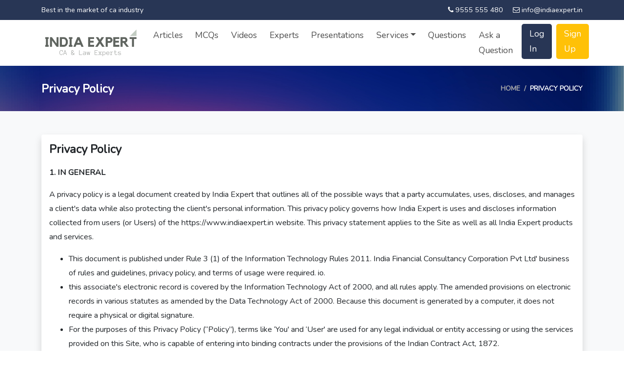

--- FILE ---
content_type: text/html; charset=UTF-8
request_url: https://www.indiaexpert.in/privacy-policy
body_size: 7635
content:
<!doctype html>
<html lang="en">
<head>
    <meta charset="utf-8">
    <meta name="viewport" content="width=device-width, initial-scale=1">

    <!-- CSRF Token -->
    <meta name="csrf-token" content="hJtAAsrRqLrH2dFzVhBDGGZpGpuARZoULP4qrcSr">

    <title>Privacy Policy - India Expert</title>

    <meta name="description" content="">

    <!-- Fonts -->
    <link rel="dns-prefetch" href="//fonts.gstatic.com">
    <link href="https://fonts.googleapis.com/css?family=Nunito" rel="stylesheet">

    <!-- Styles -->
    <link href="https://www.indiaexpert.in/css/app.css" rel="stylesheet">
    <link href="https://www.indiaexpert.in/css/style.css" rel="stylesheet">

    <link rel="stylesheet"  type="text/css" href="https://maxcdn.bootstrapcdn.com/font-awesome/4.7.0/css/font-awesome.min.css" media="all">

    <!-- Global site tag (gtag.js) - Google Analytics -->
    <script async src="https://www.googletagmanager.com/gtag/js?id=G-86GMW5KC3B"></script>
    <script>
      window.dataLayer = window.dataLayer || [];
      function gtag(){dataLayer.push(arguments);}
      gtag('js', new Date());

      gtag('config', 'G-86GMW5KC3B');
    </script>


    <script src="https://cdn.ckeditor.com/4.15.0/standard/ckeditor.js"></script>
</head>
<body>
    <div id="app">
        <div class="header-top py-2">
            <div class="container">
                <div class="row">
                    <div class="col-lg-6 col-12">
                        <div class="header-contact-left">
                          <p class="m-0 text-md-left text-center">Best in the market of ca industry</p>
                        </div>
                    </div>
                    <div class="col-lg-6 col-12">
                        <div class="header-contact-right">
                            <p class="m-0 text-md-right text-center"><i class="fa fa-phone"></i> 9555 555 480 <i class="fa fa-envelope-o ml-3"></i> info@indiaexpert.in</p>
                        </div>
                    </div>
                </div>
            </div>
        </div>
      <div class="header">
  <nav class="navbar navbar-expand-md navbar-light header-menu">
    <div class="container">
        <a class="navbar-brand" href="https://www.indiaexpert.in"><img src="https://www.indiaexpert.in/images/logo.png" alt="" class="img-fullwidth img-responsive"></a>
        <button class="navbar-toggler" type="button" data-toggle="collapse" data-target="#navbarSupportedContent" aria-controls="navbarSupportedContent" aria-expanded="false" aria-label="Toggle navigation">
          <span class="navbar-toggler-icon"></span>
        </button>
            <div class="collapse navbar-collapse" id="navbarSupportedContent">
              <!-- Right Side Of Navbar -->
                <ul class="navbar-nav ml-auto">
                    <li class="nav-item">
                        <a class="nav-link" href="https://www.indiaexpert.in/articles">Articles</a>
                    </li>
                    <li class="nav-item">
                        <a class="nav-link" href="https://www.indiaexpert.in/mcqs">MCQs</a>
                    </li>
                    <li class="nav-item">
                        <a class="nav-link" href="https://www.indiaexpert.in/videos">Videos</a>
                    </li>
                    <li class="nav-item">
                        <a class="nav-link" href="https://www.indiaexpert.in/experts">Experts</a>
                    </li>
                    <li class="nav-item">
                        <a class="nav-link" href="https://www.indiaexpert.in/presentations">Presentations</a>
                    </li>
                    <li class="nav-item dropdown">
                        <a class="nav-link dropdown-toggle" href="javascript:" id="navbarDropdown" role="button" data-toggle="dropdown" aria-haspopup="true" aria-expanded="false">Services</a>
                        <div class="dropdown-menu">
                                                    <a class="dropdown-item" href="https://www.indiaexpert.in/service/company-registration">Company Registration</a>
                                                    <a class="dropdown-item" href="https://www.indiaexpert.in/service/accounting-services">Auditing Services</a>
                                                    <a class="dropdown-item" href="https://www.indiaexpert.in/service/msme-registration">Msme Registration</a>
                                                    <a class="dropdown-item" href="https://www.indiaexpert.in/service/gst-return">Gst Return</a>
                                                    <a class="dropdown-item" href="https://www.indiaexpert.in/service/shop-license">Shop License</a>
                                                    <a class="dropdown-item" href="https://www.indiaexpert.in/service/tax-planning">Transfer Pricing Services</a>
                                                    <a class="dropdown-item" href="https://www.indiaexpert.in/service/tds-consulting">Tds Consulting</a>
                                                    <a class="dropdown-item" href="https://www.indiaexpert.in/service/income-tax-return">Income Tax Return</a>
                                                    <a class="dropdown-item" href="https://www.indiaexpert.in/service/iec-registration">Iec Registration</a>
                                                    <a class="dropdown-item" href="https://www.indiaexpert.in/service/foreign-remittance-compliance">Fema Compliance</a>
                                                    <a class="dropdown-item" href="https://www.indiaexpert.in/service/trust-formation">Ngo&#039;s Services</a>
                                                    <a class="dropdown-item" href="https://www.indiaexpert.in/service/subsidiary-outside-india">Business Consultancy &amp; Transformation Outsourcing</a>
                                                    <a class="dropdown-item" href="https://www.indiaexpert.in/service/due-diligence-audit">Due Diligence Audit</a>
                                                    <a class="dropdown-item" href="https://www.indiaexpert.in/service/llp-consulting">Llp Consulting</a>
                                                    <a class="dropdown-item" href="https://www.indiaexpert.in/service/llp-registration">Llp Registration</a>
                                                    <a class="dropdown-item" href="https://www.indiaexpert.in/service/joint-venture-consultancy">Joint Venture Consultancy</a>
                                                    <a class="dropdown-item" href="https://www.indiaexpert.in/service/financial-structuring-and-restructuring">Financial Structuring And Restructuring Services</a>
                                                    <a class="dropdown-item" href="https://www.indiaexpert.in/service/merger-and-acquisition-advisory">Mergers And Acquisitions (m&amp;a) Advisory Services</a>
                                                    <a class="dropdown-item" href="https://www.indiaexpert.in/service/sarbanes-oxley-and-clause-49-related-service">Sarbanes-oxley &amp; Clause 49 Related Service</a>
                                                    <a class="dropdown-item" href="https://www.indiaexpert.in/service/gst-audit-return-its-procedures">Gst Audit, Return &amp; Its Procedures</a>
                                                    <a class="dropdown-item" href="https://www.indiaexpert.in/service/fcra-registration">Fcra Registration</a>
                                                    <a class="dropdown-item" href="https://www.indiaexpert.in/service/fcra-registration-1">Fcra Registration</a>
                                                    <a class="dropdown-item" href="https://www.indiaexpert.in/service/registration-u-s-80g-deduction">Registration  U/s 80g Deduction</a>
                                                    <a class="dropdown-item" href="https://www.indiaexpert.in/service/process-system-and-training">Process System And Training</a>
                                                    <a class="dropdown-item" href="https://www.indiaexpert.in/service/management-information-system">Management Information System</a>
                                                    <a class="dropdown-item" href="https://www.indiaexpert.in/service/relationship-management">Relationship Management</a>
                                                    <a class="dropdown-item" href="https://www.indiaexpert.in/service/license-for-factory-setting-up">License For Factory Setting-up</a>
                                                    <a class="dropdown-item" href="https://www.indiaexpert.in/service/food-business-operator-license">Food Business Operator License</a>
                                                    <a class="dropdown-item" href="https://www.indiaexpert.in/service/secretarial-compliance">Secretarial Compliance</a>
                                                    <a class="dropdown-item" href="https://www.indiaexpert.in/service/business-process-re-engineering-for-operational">Business Process Re-engineering For Operational Efficiencies</a>
                                                    <a class="dropdown-item" href="https://www.indiaexpert.in/service/incorpoation-of-nidhi-company">Incorpoation Of Nidhi Company</a>
                                                    <a class="dropdown-item" href="https://www.indiaexpert.in/service/business-valuation-1">Business Valuation</a>
                                                    <a class="dropdown-item" href="https://www.indiaexpert.in/service/gst-audit">Gst Audit</a>
                                                    <a class="dropdown-item" href="https://www.indiaexpert.in/service/compounding-of-contraventions-under-fema">Compounding Of Contraventions Under Fema</a>
                                                    <a class="dropdown-item" href="https://www.indiaexpert.in/service/registration-of-merchant-banker">Registration Of Merchant Banker</a>
                                                  </div>
                    </li>
                    <li class="nav-item">
                        <a class="nav-link" href="https://www.indiaexpert.in/questions">Questions</a>
                    </li>
                    <li class="nav-item">
                        <a class="nav-link" href="https://www.indiaexpert.in/questions/ask">Ask a Question</a>
                    </li>
                                        <li class="nav-item login">
                        <a class="nav-link" href="https://www.indiaexpert.in/login">Log In</a>
                    </li>
                    <li class="nav-item signup">
                        <a class="nav-link" href="https://www.indiaexpert.in/register">Sign Up</a>
                    </li>
                                    </ul>
            </div>
            </div>
    </nav>
</div>

<main class="">
    <section class="breadcrumb-section py-4">
    <div class="container">
        <div class="row">
            <div class="col-sm-6 col-12">
                <div class="breadcrumb-title">
                    <h1 class="m-0">Privacy Policy</h1>
                </div>
            </div>
            <div class="col-sm-6 col-12">
                <nav aria-label="breadcrumb" class="theme-breadcrumb">
                    <ol class="breadcrumb">
                        <li class="breadcrumb-item"><a href="https://www.indiaexpert.in">Home</a></li>
                        <li class="breadcrumb-item active" aria-current="page">Privacy Policy</li>
                    </ol>
                </nav>
            </div>
        </div>
    </div>
</section>
<section class="recent-articles bg-light py-5">
  <div class="container">
    <div class="row">
        <div class="col-md-12">
         <div class="bg-white shadow rounded py-3 px-3">
            <div class="mb-3">
                <h2 class="font-weight-bold fsh-small  d-inline">Privacy Policy</h2>
            </div>
            <div class="row">
                <div class="col-12">
                    <p><b>1. IN GENERAL</b></p>
                    <p>A privacy policy is a legal document created by India Expert that outlines all of the possible ways that a party accumulates, uses, discloses, and manages a client's data while also protecting the client's personal information. This privacy policy governs how India Expert is uses and discloses information collected from users (or Users) of the https://www.indiaexpert.in  website. This privacy statement applies to the Site as well as all India Expert products and services.</p>
                    <ul>
                        <li>This document is published under Rule 3 (1) of the Information Technology Rules 2011. India Financial Consultancy Corporation Pvt Ltd' business of rules and guidelines, privacy policy, and terms of usage were required. io.</li>
                        <li>this associate's electronic record is covered by the Information Technology Act of 2000, and all rules apply. The amended provisions on electronic records in various statutes as amended by the Data Technology Act of 2000. Because this document is generated by a computer, it does not require a physical or digital signature.</li>
                        <li>For the purposes of this Privacy Policy (“Policy”), terms like ‘You' and ‘User' are used for any legal individual or entity accessing or using the services provided on this Site, who is capable of entering into binding contracts under the provisions of the Indian Contract Act, 1872.</li>
                        <li>As the framework requires, the terms "We," "Us," and "Our" refer to the Site and/or the Company.</li>
                        <li>The terms "Party" and "Parties" will be used interchangeably to refer to the User and the Company, both individually and collectively, as the occasion requires.</li>
                        <li>India expert (“Site”) is managed and operated by India Financial Consultancy Corporation Pvt Ltd, with its registered office at 204 Prakash Chamber, 6 Neetaji Subhash Marg Daryaganj Delhi 110002, where such phrase shall be deemed to include its respective legislators, administrators, employees, directors, officers, negotiators, and their successors and assigns, unless the context requires otherwise.</li>
                        <li>each section of this Policy is given a title. This is done solely for the purpose of constructing the Policy's numerous provisions in an orderly manner. It is not permissible for the party to use it to interpret the provisions covered herein in any way. Furthermore, the Parties have expressly agreed that the titles have no legal or contractual value.</li>
                        <li>The User unquestioningly agrees to all of the Terms and Policies that legally bind the User and the Company, and that the User will comply with the rules, guidelines, policies, terms, and conditions applicable to any of the services provided by the Site, and that the same is applied in conjunction with the Terms and shall be treated as part and parcel of the same. The User understands and accepts that no signature or express act is required to bind the User to these Terms and the Policy. The User may visit any part of the Site by acting in accordance with the Policy and the above-mentioned Terms.</li>
                        <li>It is agreed by all parties that a Site/Company has the right to change any of the policies and terms stated previously without prior notice to the User. The User agrees that any change or modification can be made directly. It is the User's responsibility to stay up to date on all Policy and Terms. If the User continues to use the Site after such a change, the User is deemed to have agreed to any and all changes/amendments made to the Policy and Terms. As long as the User follows the Policy and Terms, he or she is granted an individual, non-exclusive, non-transferable, revocable, limited right to enter/access and use the Site.</li>
                        <li>The user may use the Site that is administered under this Policy, as well as the Terms of Use of the Site (“Terms,” which can be found at www.indiaexpert.in and any alterations or modifications made thereto by the establishment at its sole discretion from time to time. If the User visits the Site's landing page and/or uses any of the services offered on the Site, this will be interpreted as the User's unequivocal acceptance of this Policy and the previously declared Terms. The User agrees and accepts that all Terms and Policies are interconnected, and that the expiration of one will result in the termination of the other.</li>
                    </ul>
                    <p><b>2. PERSONAL AND OTHER INFORMATION COLLECTION.</b></p>
                        <ul>
                            <li>The Site/Company automatically tracks certain information about the User, such as the User's IP address and actions on the Site. This information can be used by the Site/Company to conduct an internal study on user demographics, interests, and behaviour in order to make the Site/Company more understandable. The User agrees that such information may include the URL that the User visited prior to accessing the Site, the URL that the User visits later (whether or not these URLs are from a portion of the Site), the User's PC and browser information, the User's IP address, and so on.</li>
                            <li>The User agrees that the individual information composed and kept by the company, which is shared by the User from time to time on the Site, including but not limited to the User's username, passwords, mail address, name, address, age, DOB, gender, nationality, purchasing preferences, surfing history, and so on, as well as any pictures or additional information uploaded/published by the User on the Site, is composed and kept by the company. The Site/Company uses the information provided by the User to provide the services. As a result, the User's requirement is met. The Site/Company uses this information to improve the portal and make it safer and easier for the User.</li>
                            <li>The User is informed that any information provided by the User, whether it is in the form of a message, an assessment, or advice given anywhere on the Site, may be used by the Site/Company to benefit the User in any way possible in the future. This reserved information can be used to settle disputes, provide customer support, troubleshoot problems, and much more, and such information, if requested, may be provided to judicial or governmental authorities of appropriate jurisdiction, or then used by the Site/Company as permitted by applicable laws.</li>
                            <li>If a User chooses to purchase any product or service from the Site/Company, the User authorises the Site/Company to collect the User's personal information.</li>
                            <li>All information, whether individual or aggregated, such as emails or letters or advice from other users or third parties about the User's activities or postings on Sites, is collected or assembled by the Site/Company and stored in a file or folder. All of this information as known to the User.</li>
                            <li>Certain online studies are optional, and the Site/Company may request that the User complete those studies. These studies may at times require the User to provide contact and demographic information (like zip code, age, income bracket, gender, etc.). This information is used to improve the Site for the benefit of the User, and to provide all Site users with products/services/content that the Site/Company believes they would be interested in, as well as to provide content tailored to the User's preferences; the user is aware of all of this.</li>
                            <li>User/Users can browse a Site without providing any information to the Site/Company, but for certain actions and areas, such as placing an order, the User must provide certain information for registration. The User is aware that the information provided to the Site/Company may be used to send offers and promotions to the User, whether or not based on the User's previous orders and interests, and the User expressly agrees to accept the same.</li>
                            <li>Information submitted by the User to the Site/Company, such as content/analyses/studies/feedback, may not be stored, uploaded, published, or displayed in any way. The User authorises the Site/Company to delete any such content, analysis, study, or feedback submitted by the User from the Site, without reason or obligation to notify the User of the same.</li>
                            <li>The Site/Company may ask or request that the User provide reviews for the products/services that the User has purchased/availed from the Site. The User understands that such reviews will help other Site users make informed purchasing decisions, as well as help the Site/Company eliminate vendors whose products are substandard in any way, and the User hereby expressly authorises the Site/Company to distribute any and all reviews written by the User on the Site, along with the User's name and certain contact information, for the purposes of assisting other Site users.</li>
                        </ul>

                    <p><b>3. COOKIES</b></p>
                    <ul>
                        <li>A cookie is information that the Site stores on storage devices so that it can recall something about the User at a later time. The User is aware that this Cookie information is saved by the Site/Company to be used later if necessary, and that cookies are useful for allowing the browser to remember information specific to a given user, such as but not limited to a User's login credentials, password, and so on. The Site stores permanent and temporary cookies on the User's hard drive and browser, and the User is aware of this and expressly agrees to it.</li>
                        <li>In addition, the User is aware that he or she may encounter additional data collection devices on the Site, such as cookies, which are deployed by third parties or associates. The User acknowledges and accepts that the Site/Company is not responsible for the use of such cookies/other devices by third parties, and that the User bears all risks in this regard.</li>
                        <li>On certain pages of the Site, there are numerous data collection devices, such as cookies.
                            These devices aid in the examination of web page flow, the measurement of promotional efficiency, and the promotion of trust and security. These are the features that are only available because of the use of cookies. All of this is known to the User. While the User may decline the Site's cookies if the User's browser authorizations allow, the User may be unable to use certain features on the Site as a result.</li>
                    </ul>
                    <p><b>4. SHARING OF PERSONAL INFORMATION</b></p>
                    <ul>
                        <li>The Site/Company may share User's personal information in order to detect and prevent identity theft, fraud, and other prohibited conduct. This information can be shared with business entities and associates to assist them; to correlate related or multiple accounts to prevent misuse of the Site's services; and to facilitate joint or co-branded services if more than one business entity provides such services. The User is aware of it.</li>
                        <li>If a Site/Company merges with another Site/Company, or if the Company's business is reorganised, amalgamated, or rebuilt, the Site/Company may share the individual information of the User if necessary. Such commercial entity or new entity will be bound by the Terms and Policy, as they may be amended from time to time.</li>
                        <li>The Site/Company reserves the right to release User's personal information if required by law or if the Site/Company believes that such disclosure is reasonably necessary to respond to subpoenas, court orders, or other legal processes. This information may also be given to law enforcement agencies, third-party privileges owners, or other third parties if it believes that such disclosure is reasonably necessary to enforce the Terms or Policy, respond to claims that an advertisement, posting, or other content violates a third-privileges, party's or protect the rights, property, or personal safety of its users, or the general public.</li>
                    </ul>
                    <p><b>5. SECURITY</b></p>
                    <p>All transactions completed on the Site are secure and protected. While making a transaction on the Site, no information is revealed because it is encrypted to protect the User from accidental disclosure to third parties. The Company / Site does not receive, store, or reserve any information related to the User's credit or debit card in any way. This information is provided directly by the User to the payment gateway, which is authorised to handle the information provided and complies with the rules and requirements of the numerous banks, organisations, and payment franchisees with which it is linked.</p>
                    <p><b>6. THIRD PARTY ADVERTISEMENTS/PROMOTIONS</b></p>
                    <p>The Site's users are served advertisements by third-party advertising companies. These companies may use information about the User's visits to the Site and other websites to target advertisements to the User. The Site may also include links to other websites that may collect personal information about the User. The Site/Company is not responsible for the privacy or content of any of the linked websites. The User acknowledges that all risks are solely his or her responsibility.</p>
                    <p><b>7. CONSENT OF THE USER</b></p>
                    <p>By using the Site and/or providing information to the Company via the Site, the User agrees to the collection and use of the information revealed by the User on the Site in accordance with this Policy, including but not limited to the User's agreement with the Site/Company sharing/divulging the User's information.</p>
                    <p><b>8. DISPUTE RESOLUTION & JURISDICTION</b></p>
                    <p>A two-step Alternate Dispute Resolution (“ADR”) method shall be used to settle any disagreements regarding the development, clarification, and performance of this Policy. The Revelries have agreed. The Revelries have also agreed that the contents of this Section shall survive the termination or expiration of the Policy and/or Terms.</p>
                    <ul>
                        <li><b>Mediation:</b> If there is a disagreement between the parties, the parties will attempt to resolve the disagreement between themselves to the mutual satisfaction of both parties. If the Parties are unable to resolve the dispute among themselves within thirty (30) days of one Party notifying the other Party of the existence of a dispute, the dispute will be resolved through arbitration, as detailed below.</li>
                        <li><b>Arbitration:</b> If the Revelries are unable to resolve their dispute through mediation, the matter will be referred to Arbitration by a single authority selected by the Company. The sole arbitrator's decision shall be binding and effective on both parties. The Parties will bear the expenses of the proceedings, although the sole arbitrator may, in his or her sole discretion, order either Party to cover the entire cost of the proceedings. The arbitration shall be conducted in English serving as the seat of arbitration with the city of Delhi, India.</li>
                    </ul>
                    <p>The Terms, Policy, and any other agreements between the Parties are governed by Indian laws, rules, and regulations, as agreed by the Parties. Any disputes between the Parties shall be resolved exclusively by the Courts of Delhi.</p>

                </div>
            </div>
          </div>
        </div>
      </div>
  </div>
</section>
</main>
        <footer class="footer">
            <div class="container">
                <div class="row">
                    <div class="col-12">
                        <ul class="list-inline mb-0">
                            <li class="list-inline-item"><a class="border rounded p-1" href="https://www.indiaexpert.in/terms-of-use">Terms of Use</a></li>
                            <li class="list-inline-item"><a class="border rounded p-1" href="https://www.indiaexpert.in/privacy-policy">Privacy Policy</a></li>
                            <li class="list-inline-item"><a class="border rounded p-1" href="https://www.indiaexpert.in/refund-policy">Refund Policy</a></li>
                            <li class="list-inline-item"><a class="border rounded p-1" href="https://www.indiaexpert.in/guest-post">Guest Post</a></li>
                            <li class="list-inline-item"><a class="border rounded p-1" href="https://www.indiaexpert.in/payment-information">Payment Information</a></li>
                        </ul>
                    </div>
                </div>

            </div>

        </footer>
   <div class="full-width copyright">
    <div class="container">
      <div class="row">
        <div class="col-md-6 col-xs-12">
          <div class="copyright-text">
            <p>© India Expert | All Rights Reserved</p>
          </div>
        </div>
        <div class="col-md-6 col-xs-12">
          <div class="footer-social-icon">
            <p>
              <a href="#" rel="nofollow" target="_blank"><i class="fa fa-facebook"></i></a>
              <a href="#" rel="nofollow" target="_blank"><i class="fa fa-twitter"></i></a>
              <a href="#" rel="nofollow" target="_blank"><i class="fa fa-google-plus"></i></a>
            </p>
          </div>
        </div>
      </div>
    </div>
  </div>
<!-- Footer -->
</div>
<!-- Scripts -->
<script src="https://www.indiaexpert.in/js/app.js"></script>
<script>
$('.check_answer').click(function(e){
    $(this).hide();
    $(this).parent().addClass('open');
});
</script>
</body>
<script>'undefined'=== typeof _trfq || (window._trfq = []);'undefined'=== typeof _trfd && (window._trfd=[]),_trfd.push({'tccl.baseHost':'secureserver.net'},{'ap':'cpsh-oh'},{'server':'sg2plzcpnl508719'},{'dcenter':'sg2'},{'cp_id':'10207880'},{'cp_cl':'8'}) // Monitoring performance to make your website faster. If you want to opt-out, please contact web hosting support.</script><script src='https://img1.wsimg.com/traffic-assets/js/tccl.min.js'></script></html>


--- FILE ---
content_type: text/css
request_url: https://www.indiaexpert.in/css/style.css
body_size: 1022
content:
body {background-color:#fff;font-size: 1.02rem;line-height: 1.8;font-weight: 400;font-family: 'Nunito', sans-serif}
@media (min-width: 1430px) {
	.container {max-width: 1400px;}
}
.header-top {background:#283655}
.header-contact-left p, .header-contact-right p  {color: #fff;font-size: 0.9rem}
.header-contact-right p {text-align: right}

.header {background: #fff}
.navbar-light .navbar-nav .nav-link {font-size: 1.1rem;color: rgba(0, 0, 0, 0.7);}
.navbar .nav-item {padding:0 0.3rem;}
.navbar-brand img {width: 200px;}
.navbar .nav-item.login .nav-link {background:#283655;border-radius: 5px;color: #fff;padding:0.3rem 1rem;}
.navbar .nav-item.signup .nav-link {background:#ffc107;border-radius: 5px;color:#fff;padding:0.3rem 1rem;}


.breadcrumb-section {background:url(../images/bg-main.png);background-size: cover}
.breadcrumb-item {color:#fff;}
.breadcrumb-item a {color:#aaa;}
.breadcrumb-item.active {color:#fff;}
.breadcrumb-item + .breadcrumb-item::before {color: #aaa;}
.breadcrumb-section .breadcrumb-title {display: -webkit-box;display: -ms-flexbox;display: flex;height: 100%;-webkit-box-align: center;-ms-flex-align: center;align-items: center;}
.breadcrumb-section .breadcrumb {background-color: transparent;-webkit-box-pack: end;-ms-flex-pack: end;justify-content: flex-end;text-transform: uppercase;font-size: 14px;color: #555555;font-weight: 600;margin: 0;padding: 10px 0;}
.breadcrumb-section .breadcrumb-title h1 {color:#fff;margin:0;font-size:24px;font-weight:600;}



/*My Account*/
.user-sidemenu {list-style: none;padding:0;}
.user-sidemenu li {padding:0.1rem 0}
.user-sidemenu li a {background:#f6f6f6;display: block;padding:0.5rem;color: #283655;text-decoration: none}

.toggle-password {float: right;margin-right: 10px;margin-top: -25px;position: relative;z-index: 2;cursor: pointer;}


/*Rating*/
#comments h3 {font-weight: 500;}
.radio_item {visibility:hidden;font-size:30px;cursor:pointer;position: relative;margin: 0 5px;}
.radio_item:before {content: "\2606";position: absolute;visibility:visible;top: -20px;left: -8px;}
.radio_item:checked:before {content: "\2605";color: #ffeb00;position: absolute;}
.rating .fa-star {color: #ffeb00;font-size: 14px;}



/*MCQ*/
.correct_answer p {display: none}
.correct_answer.open p {display: block}



.heading-with-bottom-line {position: relative;padding-bottom: 10px}
.heading-with-bottom-line:after {background: #283655;width:80px;height: 3px;position: absolute;z-index:1;content:"";left:50%;top:100%;margin-left:-40px;border-radius: 25%;}


ul.expert-category li {width: 25%;}




.btn-navy {background: #283655;border-radius: 5px;color: #fff;padding: 0.5rem 1rem;text-decoration:none;}
.btn-navy:hover {background: #283666;color: #eee;text-decoration:none;}
/*==========================================
--Copyright CSS
==========================================*/
.copyright {background: #1e3b50;padding: 20px 0}
.copyright-text p {color: #eee;margin: 0;font-family: 'Nunito', sans-serif}
.footer-social-icon p {text-align: right;margin: 0}
.footer-social-icon p a {margin:0 5px;}
.footer-social-icon i {color: #fff;width:30px;height: 30px;line-height: 30px;vertical-align: middle;text-align: center;border:1px solid #395d7d;border-radius:3px;-webkit-border-radius:3px;-ms-border-radius:3px;-moz-border-radius:3px;}

.footer {padding: 20px 0;background: #28465d;}
.footer ul li a {color: #fff;text-decoration: none;}


.btn-radius {border-radius: 50px !important;}
.btn-default {background-color: #283655;border-color: #283655;color: #ffffff !important;padding: 10px 25px;}

.custom-link {color: #283655!important}

.answer-count {background:#283655;height:80px;width:70px;padding:10px;color: #fff}

.fsh-small {font-size: 24px}

@media only screen and (max-width:768px) {
	ul.expert-category li {width: 50%;}


	.breadcrumb-section .breadcrumb {justify-content: flex-start;}

}
